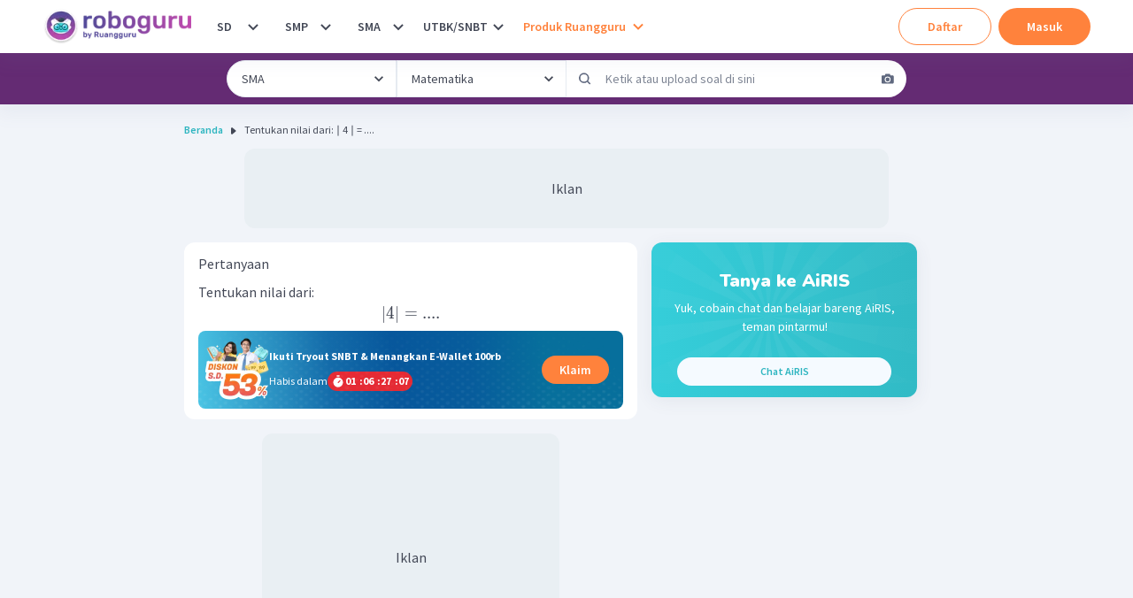

--- FILE ---
content_type: text/javascript
request_url: https://cdn-web-2.ruangguru.com/roboguru-ui/_next/static/chunks/2174-7ff493aee7c01547.js
body_size: 4176
content:
"use strict";(self.webpackChunk_N_E=self.webpackChunk_N_E||[]).push([[2174],{34284:function(a,b,c){c.d(b,{Fs:function(){return x},Fu:function(){return A},G1:function(){return y},M6:function(){return H},Qo:function(){return E},V8:function(){return B},Z8:function(){return I},g8:function(){return D},lg:function(){return w},tP:function(){return G},vL:function(){return z},vh:function(){return C},yQ:function(){return F}});var d=c(82670),e=c(26042),f=c(69396),g=c(35529),h=c(81463);g.Record({page:g.Number,pageSize:g.Number,status:g.String});var i=g.Record({role:g.String});g.Record({serial:g.String});var j=g.Record({videoSerial:g.String,fullPath:g.String,thumbnailURL:g.String,title:g.String});g.Record({serial:g.String,missionSerial:g.String}),g.Record({serial:g.String,threadSerial:g.String,declineReason:g.String,banUser:g.String,reportUser:g.Boolean});var k=g.Record({name:g.String,profilePicture:g.String,serial:g.String}),l=g.Record({page:g.Number,pageSize:g.Number,totalPage:g.Number,totalItem:g.Number});g.Record({serial:g.String,missionSerial:g.String,declineReason:g.String,banUser:g.String,reportUser:g.Boolean}),g.Record({serial:g.String,missionSerial:g.String,isBookmarked:g.Boolean});var m=g.Record({mediaType:g.String,value:g.String});g.Record({gradeSerial:g.String,curriculumSerial:g.String,courseSerial:g.String,topicSerial:g.String,subtopicSerial:g.String,missionSerial:g.String,status:g.String,page:g.Number,pageSize:g.Number});var n=g.Record({page:g.Number,pageSize:g.Number,totalPage:g.Number,totalItem:g.Number});g.Record({forumThreadSerial:g.String,page:g.Number,pageSize:g.Number}),g.Record({missionSerial:g.String,content:g.String}),g.Record({serial:g.String,threadSerial:g.String}),g.Record({serial:g.String,threadSerial:g.String,missionSerial:g.String});var o=g.Record({isBanderGuru:g.Boolean,details:g.Array(j)}),p=g.Record({forumSerial:g.String,serial:g.String,content:g.String,createdAt:g.String,likeCount:g.Number,replyCount:g.Number,publishStatus:g.String,isVerified:g.Boolean,isAnsweredByMT:g.Boolean,user:k,missionSerial:g.String,isBookmarked:g.Boolean});g.Record({forumThreadSerial:g.String,content:g.String,attachments:g.Array(m)});var q=g.Record({forumThreadSerial:g.String,serial:g.String,content:g.String,createdAt:g.String,likeCount:g.Number,publishStatus:g.String,isVerified:g.Boolean,user:k,attachments:g.Array(m)}),r=g.Record({forumSerial:g.String,serial:g.String,content:g.String,createdAt:g.String,likeCount:g.Number,replyCount:g.Number,publishStatus:g.String,isVerified:g.Boolean,user:k,video:o,missionSerial:g.String,missionTitle:g.String,subtopicSerial:g.String,subtopicTitle:g.String,topicSerial:g.String,topicTitle:g.String,isAnsweredByMT:g.Boolean,isBookmarked:g.Boolean}),s=g.Record({threads:g.Array(p),meta:n}),t=g.Record({discussions:g.Array(q),meta:l}),u=g.Record({discussions:g.Array(q),meta:l}),v=g.Record({thread:r});function w(a){var b=i;return new Promise(function(c,i){return(0,h.Z)((0,f.Z)((0,e.Z)({},a),{url:"/api/v3/rubel-content-forum/cms/user-role",method:"get",withAuth:!0})).then(function(c){return(null==a?void 0:a.disableTypeValidator)?c:b.check(c)}).then(function(a){c(a)}).catch(function(a){if((0,d.Z)(a,g.ValidationError))return i({_tag:"DECODE_ERROR",message:a.message});if(a&&"errorCode"in a)switch(a.errorCode){case 29201:return i({_tag:"GENERAL_INTERNAL_ERROR",error:a});case 29202:return i({_tag:"GENERAL_CONTEXT_ERROR",error:a});case 29203:return i({_tag:"GENERAL_DB_ERROR",error:a});case 29104:return i({_tag:"GENERAL_NOT_FOUND_ERROR",error:a});default:return i({_tag:"SERVER_ERROR",error:a})}return i({_tag:"UNKNOWN_ERROR",error:a})})})}function x(a,b){var c=s;return new Promise(function(i,j){return(0,h.Z)((0,f.Z)((0,e.Z)({},b),{url:"/api/v3/rubel-content-forum/cms/threads",method:"get",withAuth:!0,params:a})).then(function(a){return(null==b?void 0:b.disableTypeValidator)?a:c.check(a)}).then(function(a){i(a)}).catch(function(a){if((0,d.Z)(a,g.ValidationError))return j({_tag:"DECODE_ERROR",message:a.message});if(a&&"errorCode"in a)switch(a.errorCode){case 29205:return j({_tag:"GENERAL_INTERNAL_ERROR",error:a});case 29206:return j({_tag:"GENERAL_CONTEXT_ERROR",error:a});case 29207:return j({_tag:"GENERAL_DB_ERROR",error:a});case 29208:return j({_tag:"GENERAL_UPSTREAM_ERROR",error:a});default:return j({_tag:"SERVER_ERROR",error:a})}return j({_tag:"UNKNOWN_ERROR",error:a})})})}function y(a,b){var c=v;return new Promise(function(i,j){return(0,h.Z)((0,f.Z)((0,e.Z)({},b),{url:"/api/v3/rubel-content-forum/cms/thread/detail",method:"get",withAuth:!0,params:a})).then(function(a){return(null==b?void 0:b.disableTypeValidator)?a:c.check(a)}).then(function(a){i(a)}).catch(function(a){if((0,d.Z)(a,g.ValidationError))return j({_tag:"DECODE_ERROR",message:a.message});if(a&&"errorCode"in a)switch(a.errorCode){case 29209:return j({_tag:"GENERAL_INTERNAL_ERROR",error:a});case 29210:return j({_tag:"GENERAL_CONTEXT_ERROR",error:a});case 29211:return j({_tag:"GENERAL_DB_ERROR",error:a});case 29212:return j({_tag:"GENERAL_UPSTREAM_ERROR",error:a});case 29104:return j({_tag:"GENERAL_NOT_FOUND_ERROR",error:a});default:return j({_tag:"SERVER_ERROR",error:a})}return j({_tag:"UNKNOWN_ERROR",error:a})})})}function z(a,b){var c=u;return new Promise(function(i,j){return(0,h.Z)((0,f.Z)((0,e.Z)({},b),{url:"/api/v3/rubel-content-forum/cms/discussions",method:"get",withAuth:!0,params:a})).then(function(a){return(null==b?void 0:b.disableTypeValidator)?a:c.check(a)}).then(function(a){i(a)}).catch(function(a){if((0,d.Z)(a,g.ValidationError))return j({_tag:"DECODE_ERROR",message:a.message});if(a&&"errorCode"in a)switch(a.errorCode){case 29213:return j({_tag:"GENERAL_INTERNAL_ERROR",error:a});case 29214:return j({_tag:"GENERAL_CONTEXT_ERROR",error:a});case 29215:return j({_tag:"GENERAL_DB_ERROR",error:a});case 29216:return j({_tag:"GENERAL_UPSTREAM_ERROR",error:a});default:return j({_tag:"SERVER_ERROR",error:a})}return j({_tag:"UNKNOWN_ERROR",error:a})})})}function A(a,b){return g.Unknown,new Promise(function(c,i){return(0,h.Z)((0,f.Z)((0,e.Z)({},b),{url:"/api/v3/rubel-content-forum/cms/thread",method:"post",withAuth:!0,data:a})).then(function(a){return(null==b?void 0:b.disableTypeValidator)?a:g.Unknown.check(a)}).then(function(a){c(a)}).catch(function(a){if((0,d.Z)(a,g.ValidationError))return i({_tag:"DECODE_ERROR",message:a.message});if(a&&"errorCode"in a)switch(a.errorCode){case 29117:return i({_tag:"GENERAL_INTERNAL_ERROR",error:a});case 29118:return i({_tag:"GENERAL_BAD_REQUEST_ERROR",error:a});case 29119:return i({_tag:"GENERAL_DB_ERROR",error:a});case 29220:return i({_tag:"GENERAL_CONTEXT_ERROR",error:a});case 29121:return i({_tag:"GENERAL_UPSTREAM_ERROR",error:a});case 291021:return i({_tag:"GENERAL_NOT_FOUND_ERROR",error:a});default:return i({_tag:"SERVER_ERROR",error:a})}return i({_tag:"UNKNOWN_ERROR",error:a})})})}function B(a,b){return g.Unknown,new Promise(function(c,i){return(0,h.Z)((0,f.Z)((0,e.Z)({},b),{url:"/api/v3/rubel-content-forum/cms/discussion",method:"post",withAuth:!0,data:a})).then(function(a){return(null==b?void 0:b.disableTypeValidator)?a:g.Unknown.check(a)}).then(function(a){c(a)}).catch(function(a){if((0,d.Z)(a,g.ValidationError))return i({_tag:"DECODE_ERROR",message:a.message});if(a&&"errorCode"in a)switch(a.errorCode){case 29122:return i({_tag:"GENERAL_INTERNAL_ERROR",error:a});case 29123:return i({_tag:"GENERAL_BAD_REQUEST_ERROR",error:a});case 29124:return i({_tag:"GENERAL_DB_ERROR",error:a});case 29225:return i({_tag:"GENERAL_CONTEXT_ERROR",error:a});case 29226:return i({_tag:"GENERAL_UPSTREAM_ERROR",error:a});case 291027:return i({_tag:"GENERAL_NOT_FOUND_ERROR",error:a});default:return i({_tag:"SERVER_ERROR",error:a})}return i({_tag:"UNKNOWN_ERROR",error:a})})})}function C(a,b){return g.Unknown,new Promise(function(c,i){return(0,h.Z)((0,f.Z)((0,e.Z)({},b),{url:"/api/v3/rubel-content-forum/cms/thread/approve",method:"post",withAuth:!0,data:a})).then(function(a){return(null==b?void 0:b.disableTypeValidator)?a:g.Unknown.check(a)}).then(function(a){c(a)}).catch(function(a){if((0,d.Z)(a,g.ValidationError))return i({_tag:"DECODE_ERROR",message:a.message});if(a&&"errorCode"in a)switch(a.errorCode){case 29128:return i({_tag:"GENERAL_INTERNAL_ERROR",error:a});case 29129:return i({_tag:"GENERAL_DB_ERROR",error:a});case 29230:return i({_tag:"UNAUTHORIZED",error:a});case 291031:return i({_tag:"GENERAL_NOT_FOUND_ERROR",error:a});case 29232:return i({_tag:"GENERAL_CONTEXT_ERROR",error:a});default:return i({_tag:"SERVER_ERROR",error:a})}return i({_tag:"UNKNOWN_ERROR",error:a})})})}function D(a,b){return g.Unknown,new Promise(function(c,i){return(0,h.Z)((0,f.Z)((0,e.Z)({},b),{url:"/api/v3/rubel-content-forum/cms/discussion/approve",method:"post",withAuth:!0,data:a})).then(function(a){return(null==b?void 0:b.disableTypeValidator)?a:g.Unknown.check(a)}).then(function(a){c(a)}).catch(function(a){if((0,d.Z)(a,g.ValidationError))return i({_tag:"DECODE_ERROR",message:a.message});if(a&&"errorCode"in a)switch(a.errorCode){case 29133:return i({_tag:"GENERAL_INTERNAL_ERROR",error:a});case 29134:return i({_tag:"GENERAL_DB_ERROR",error:a});case 29235:return i({_tag:"UNAUTHORIZED",error:a});case 291036:return i({_tag:"GENERAL_NOT_FOUND_ERROR",error:a});case 29237:return i({_tag:"GENERAL_CONTEXT_ERROR",error:a});default:return i({_tag:"SERVER_ERROR",error:a})}return i({_tag:"UNKNOWN_ERROR",error:a})})})}function E(a,b){return g.Unknown,new Promise(function(c,i){return(0,h.Z)((0,f.Z)((0,e.Z)({},b),{url:"/api/v3/rubel-content-forum/cms/thread/decline",method:"post",withAuth:!0,data:a})).then(function(a){return(null==b?void 0:b.disableTypeValidator)?a:g.Unknown.check(a)}).then(function(a){c(a)}).catch(function(a){if((0,d.Z)(a,g.ValidationError))return i({_tag:"DECODE_ERROR",message:a.message});if(a&&"errorCode"in a)switch(a.errorCode){case 29138:return i({_tag:"GENERAL_INTERNAL_ERROR",error:a});case 29139:return i({_tag:"GENERAL_DB_ERROR",error:a});case 29240:return i({_tag:"UNAUTHORIZED",error:a});case 291041:return i({_tag:"GENERAL_NOT_FOUND_ERROR",error:a});case 29242:return i({_tag:"GENERAL_CONTEXT_ERROR",error:a});default:return i({_tag:"SERVER_ERROR",error:a})}return i({_tag:"UNKNOWN_ERROR",error:a})})})}function F(a,b){return g.Unknown,new Promise(function(c,i){return(0,h.Z)((0,f.Z)((0,e.Z)({},b),{url:"/api/v3/rubel-content-forum/cms/discussion/decline",method:"post",withAuth:!0,data:a})).then(function(a){return(null==b?void 0:b.disableTypeValidator)?a:g.Unknown.check(a)}).then(function(a){c(a)}).catch(function(a){if((0,d.Z)(a,g.ValidationError))return i({_tag:"DECODE_ERROR",message:a.message});if(a&&"errorCode"in a)switch(a.errorCode){case 29143:return i({_tag:"GENERAL_INTERNAL_ERROR",error:a});case 29144:return i({_tag:"GENERAL_DB_ERROR",error:a});case 29245:return i({_tag:"UNAUTHORIZED",error:a});case 291046:return i({_tag:"GENERAL_NOT_FOUND_ERROR",error:a});case 29247:return i({_tag:"GENERAL_CONTEXT_ERROR",error:a});default:return i({_tag:"SERVER_ERROR",error:a})}return i({_tag:"UNKNOWN_ERROR",error:a})})})}function G(a,b){return g.Unknown,new Promise(function(c,i){return(0,h.Z)((0,f.Z)((0,e.Z)({},b),{url:"/api/v3/rubel-content-forum/cms/discussion/verify",method:"post",withAuth:!0,data:a})).then(function(a){return(null==b?void 0:b.disableTypeValidator)?a:g.Unknown.check(a)}).then(function(a){c(a)}).catch(function(a){if((0,d.Z)(a,g.ValidationError))return i({_tag:"DECODE_ERROR",message:a.message});if(a&&"errorCode"in a)switch(a.errorCode){case 29148:return i({_tag:"GENERAL_INTERNAL_ERROR",error:a});case 29249:return i({_tag:"UNAUTHORIZED",error:a});case 291050:return i({_tag:"GENERAL_NOT_FOUND_ERROR",error:a});case 29251:return i({_tag:"GENERAL_CONTEXT_ERROR",error:a});case 29152:return i({_tag:"GENERAL_BAD_REQUEST_ERROR",error:a});case 29153:return i({_tag:"GENERAL_DB_ERROR",error:a});default:return i({_tag:"SERVER_ERROR",error:a})}return i({_tag:"UNKNOWN_ERROR",error:a})})})}function H(a,b){return g.Unknown,new Promise(function(c,i){return(0,h.Z)((0,f.Z)((0,e.Z)({},b),{url:"/api/v3/rubel-content-forum/cms/thread/bookmark",method:"post",withAuth:!0,data:a})).then(function(a){return(null==b?void 0:b.disableTypeValidator)?a:g.Unknown.check(a)}).then(function(a){c(a)}).catch(function(a){if((0,d.Z)(a,g.ValidationError))return i({_tag:"DECODE_ERROR",message:a.message});if(a&&"errorCode"in a)switch(a.errorCode){case 29128:return i({_tag:"GENERAL_INTERNAL_ERROR",error:a});case 29129:return i({_tag:"GENERAL_DB_ERROR",error:a});case 29232:return i({_tag:"GENERAL_CONTEXT_ERROR",error:a});default:return i({_tag:"SERVER_ERROR",error:a})}return i({_tag:"UNKNOWN_ERROR",error:a})})})}function I(a,b){var c=t;return new Promise(function(i,j){return(0,h.Z)((0,f.Z)((0,e.Z)({},b),{url:"/api/v3/rubel-content-forum/cms/discussions/list",method:"get",withAuth:!0,params:a})).then(function(a){return(null==b?void 0:b.disableTypeValidator)?a:c.check(a)}).then(function(a){i(a)}).catch(function(a){if((0,d.Z)(a,g.ValidationError))return j({_tag:"DECODE_ERROR",message:a.message});if(a&&"errorCode"in a)switch(a.errorCode){case 29213:return j({_tag:"GENERAL_INTERNAL_ERROR",error:a});case 29214:return j({_tag:"GENERAL_CONTEXT_ERROR",error:a});case 29215:return j({_tag:"GENERAL_DB_ERROR",error:a});case 29216:return j({_tag:"GENERAL_UPSTREAM_ERROR",error:a});default:return j({_tag:"SERVER_ERROR",error:a})}return j({_tag:"UNKNOWN_ERROR",error:a})})})}},16441:function(a,b,c){c.d(b,{Nf:function(){return u},Wm:function(){return v},rH:function(){return t}});var d=c(82670),e=c(26042),f=c(69396),g=c(35529),h=c(81463),i=g.Union(g.Literal("unknown"),g.Literal("daily"),g.Literal("monthly"),g.Literal("once")),j=g.Record({minGold:g.Number,maxGold:g.Number,multiplication:g.Number,enableBounty:g.Boolean,taxPercentage:g.Number}),k=g.Record({serial:g.String,username:g.String,photoUrl:g.String}),l=g.Record({levelNumber:g.Number,xpRequired:g.Number,tooltipContent:g.String}),m=g.Record({serial:g.String,name:g.String,coinAmount:g.Number,goldAmount:g.Number,questionCount:g.Number,expiredAt:g.String}),n=g.Record({serial:g.String,name:g.String,coinAmount:g.Number,goldAmount:g.Number,questionCount:g.Number,expiredAt:g.String,openPopup:g.Boolean}),o=g.Record({current:g.Number,total:g.Number,isFinished:g.Boolean}),p=g.Record({rewardedGold:g.Number,rewardedXp:g.Number}),q=g.Record({user:k,currentLevel:g.Number,totalXp:g.Number,totalGold:g.Number,nextLevelProgress:l,isSubscriptionActive:g.Boolean,subscriptionExpDate:g.String,hasObtainGold:g.Boolean,userPackages:g.Array(m).Or(g.Null).Or(g.Undefined),recentPackages:g.Array(n).Or(g.Null).Or(g.Undefined)}),r=g.Record({rewardSerial:g.String,type:i,timeHighlighted:g.String,progress:o,reward:p,expireAt:g.String,isSendToTracker:g.Boolean,rewardHistorySerial:g.String}),s=g.Record({info:g.Array(r)});function t(a){var b=q;return new Promise(function(c,i){return(0,h.Z)((0,f.Z)((0,e.Z)({},a),{url:"/api/v3/new/rubelforum/gamification/profile",method:"get",withAuth:!0})).then(function(c){return(null==a?void 0:a.disableTypeValidator)?c:b.check(c)}).then(function(a){c(a)}).catch(function(a){if((0,d.Z)(a,g.ValidationError))return i({_tag:"DECODE_ERROR",message:a.message});if(a&&"errorCode"in a)return 99801001===a.errorCode?i({_tag:"INTERNAL_ERROR",error:a}):i({_tag:"SERVER_ERROR",error:a});return i({_tag:"UNKNOWN_ERROR",error:a})})})}function u(a){var b=j;return new Promise(function(c,i){return(0,h.Z)((0,f.Z)((0,e.Z)({},a),{url:"/api/v3/new/rubelforum/gamification/info/bounty",method:"get",withAuth:!0})).then(function(c){return(null==a?void 0:a.disableTypeValidator)?c:b.check(c)}).then(function(a){c(a)}).catch(function(a){if((0,d.Z)(a,g.ValidationError))return i({_tag:"DECODE_ERROR",message:a.message});if(a&&"errorCode"in a)return 99801001===a.errorCode?i({_tag:"INTERNAL_ERROR",error:a}):i({_tag:"SERVER_ERROR",error:a});return i({_tag:"UNKNOWN_ERROR",error:a})})})}function v(a){var b=s;return new Promise(function(c,i){return(0,h.Z)((0,f.Z)((0,e.Z)({},a),{url:"/api/v3/new/rubelforum/gamification/info/robocup",method:"get",withAuth:!0})).then(function(c){return(null==a?void 0:a.disableTypeValidator)?c:b.check(c)}).then(function(a){c(a)}).catch(function(a){if((0,d.Z)(a,g.ValidationError))return i({_tag:"DECODE_ERROR",message:a.message});if(a&&"errorCode"in a)switch(a.errorCode){case 99801001:return i({_tag:"INTERNAL_ERROR",error:a});case 99801002:return i({_tag:"BAD_REQUEST",error:a});default:return i({_tag:"SERVER_ERROR",error:a})}return i({_tag:"UNKNOWN_ERROR",error:a})})})}},12174:function(a,b,c){c.d(b,{pg:function(){return F},kM:function(){return I},Jh:function(){return K},M4:function(){return G},Ic:function(){return M},xJ:function(){return L},Sx:function(){return J},N6:function(){return H},xL:function(){return N}});var d=c(26042),e=c(88767),f=c(40242),g=c(82670),h=c(69396),i=c(35529),j=c(34284),k=c(16441),l=c(81463),m=i.Record({name:i.String,icon:i.String,color:i.String}),n=i.Record({serial:i.String,username:i.String,role:i.String,tag:m,photoUrl:i.String,headline:i.String.Or(i.Null).Or(i.Undefined)}),o=i.Record({isUserMT:i.Boolean,user:n});i.Union(i.Literal("unknown_deactivation_type"),i.Literal("soft_delete"),i.Literal("anonymize"),i.Literal("hard_delete")),i.Union(i.Literal("Unknown"),i.Literal("WhatsApp"));var p=i.Union(i.Literal("unknownUserGender"),i.Literal("F"),i.Literal("M")),q=i.Union(i.Literal("unknownRegistrationSource"),i.Literal("facebook"),i.Literal("google"),i.Literal("email"),i.Literal("apple")),r=i.Union(i.Literal("unknownUserRole"),i.Literal("teacher"),i.Literal("student"),i.Literal("admin"),i.Literal("parent"),i.Literal("employee"),i.Literal("company"),i.Literal("department"),i.Literal("skillAcademyUser"),i.Literal("instructor"),i.Literal("unclaimed"));i.Union(i.Literal("unknownUserYesNo"),i.Literal("y"),i.Literal("n")),i.Union(i.Literal("unknown"),i.Literal("requestWaOtp"),i.Literal("requestSmsOtp"));var s=i.Record({name:i.String,username:i.String,shortname:i.String,email:i.String,role:r,cellphone_number:i.String,gender:i.String,birth_date:i.String,birth_place:i.String,parental_code:i.String,profile_pic_full_domain:i.String,profile_pic:i.String,unique_order_code:i.String,activation_code:i.String,is_active:i.String,created_at:i.String,qiscus_email:i.String,profpic_without_key:i.String,grade_serial:i.String,curriculum_serial:i.String,referral_code:i.String,overall_rating:i.Number,long_about_me:i.String,short_about_me:i.String,bank_account_name:i.String,rating_summary:i.Number,teacher_teaching_preference:i.String,is_verified:i.Boolean,office_phone_number:i.String,cellphone_number_2:i.String,credit_balance:i.Number,school_name:i.String,degree:i.String,lesson_name:i.String,is_parent:i.Number,last_url:i.String,admin_code:i.String,domicile_province:i.Number,domicile_province_name:i.String,domicile_city:i.Number,domicile_city_name:i.String,domicile_kecamatan:i.Number,domicile_postal_code:i.String,domicile_address:i.String,ktp_province:i.Number,ktp_province_name:i.String,ktp_city:i.Number,ktp_city_name:i.String,ktp_kecamatan:i.Number,ktp_postal_code:i.String,ktp_address:i.String,nik_no:i.String,nik_image:i.String,npwp_no:i.String,npwp_image:i.String,bank_id:i.Number,bank_name:i.String,bank_account_no:i.String,showParentalForm:i.Boolean,parent_name:i.String,parent_cellphone_number:i.String,email_updated_at:i.String,is_email_verified:i.Boolean,registration_source:q,curriculum_name:i.String,subscribe:i.Number,is_verified_cellphone_number:i.Boolean,only_social_media:i.Boolean}),t=i.Record({consentSerial:i.String,isConsented:i.Boolean});i.Record({name:i.String,gender:p,cellphoneNumber:i.String,curriculumSerial:i.String,lessonName:i.String,parentName:i.String,parentCellphoneNumber:i.String,role:r,consents:i.Array(t),birthDate:i.String,username:i.String,profilePic:i.String}),c(51264);var u=c(63679),v=i.Record({oneTimeToken:i.String});function w(a){return new Promise(function(b,c){return(0,l.Z)((0,h.Z)((0,d.Z)({},a),{url:"/api/v3/auth/one-time-token",method:"get",withAuth:!0})).then(function(a){return v.check(a)}).then(function(a){b(a)}).catch(function(a){if((0,g.Z)(a,i.ValidationError))return c({_tag:"DECODE_ERROR",message:a.message});if(a&&"errorCode"in a)switch(a.errorCode){case 400:return c({_tag:"BAD_REQUEST",error:a});case 401:return c({_tag:"UNAUTHORIZED",error:a});case 500:return c({_tag:"INTERNAL_ERROR",error:a});default:return c({_tag:"SERVER_ERROR",error:a})}return c({_tag:"UNKNOWN_ERROR",error:a})})})}var x=i.Union(i.Literal("unknownRegistrationSource"),i.Literal("facebook"),i.Literal("google"),i.Literal("email"),i.Literal("apple")),y=i.Union(i.Literal("unknownUserRole"),i.Literal("teacher"),i.Literal("student"),i.Literal("admin"),i.Literal("parent"),i.Literal("employee"),i.Literal("company"),i.Literal("department"),i.Literal("skillAcademyUser"),i.Literal("instructor"),i.Literal("unclaimed"),i.Literal("roboexpert")),z=i.Record({name:i.String,username:i.String,shortname:i.String,email:i.String,role:y,cellphone_number:i.String,unique_order_code:i.String,gender:i.String.Or(i.Null).Or(i.Undefined),birth_date:i.String.Or(i.Null).Or(i.Undefined),birth_place:i.String.Or(i.Null).Or(i.Undefined),parental_code:i.String.Or(i.Null).Or(i.Undefined),profile_pic_full_domain:i.String.Or(i.Null).Or(i.Undefined),profile_pic:i.String.Or(i.Null).Or(i.Undefined),activation_code:i.String.Or(i.Null).Or(i.Undefined),is_active:i.String.Or(i.Null).Or(i.Undefined),created_at:i.String.Or(i.Null).Or(i.Undefined),qiscus_email:i.String.Or(i.Null).Or(i.Undefined),profpic_without_key:i.String.Or(i.Null).Or(i.Undefined),grade_serial:i.String.Or(i.Null).Or(i.Undefined),curriculum_serial:i.String.Or(i.Null).Or(i.Undefined),referral_code:i.String.Or(i.Null).Or(i.Undefined),overall_rating:i.Number.Or(i.Null).Or(i.Undefined),long_about_me:i.String.Or(i.Null).Or(i.Undefined),short_about_me:i.String.Or(i.Null).Or(i.Undefined),bank_account_name:i.String.Or(i.Null).Or(i.Undefined),rating_summary:i.Number.Or(i.Null).Or(i.Undefined),teacher_teaching_preference:i.String.Or(i.Null).Or(i.Undefined),is_verified:i.Boolean.Or(i.Null).Or(i.Undefined),office_phone_number:i.String.Or(i.Null).Or(i.Undefined),cellphone_number_2:i.String.Or(i.Null).Or(i.Undefined),credit_balance:i.Number.Or(i.Null).Or(i.Undefined),school_name:i.String.Or(i.Null).Or(i.Undefined),degree:i.String.Or(i.Null).Or(i.Undefined),lesson_name:i.String.Or(i.Null).Or(i.Undefined),is_parent:i.Number.Or(i.Null).Or(i.Undefined),last_url:i.String.Or(i.Null).Or(i.Undefined),admin_code:i.String.Or(i.Null).Or(i.Undefined),domicile_province:i.Number.Or(i.Null).Or(i.Undefined),domicile_province_name:i.String.Or(i.Null).Or(i.Undefined),domicile_city:i.Number.Or(i.Null).Or(i.Undefined),domicile_city_name:i.String.Or(i.Null).Or(i.Undefined),domicile_kecamatan:i.Number.Or(i.Null).Or(i.Undefined),domicile_postal_code:i.String.Or(i.Null).Or(i.Undefined),domicile_address:i.String.Or(i.Null).Or(i.Undefined),ktp_province:i.Number.Or(i.Null).Or(i.Undefined),ktp_province_name:i.String.Or(i.Null).Or(i.Undefined),ktp_city:i.Number.Or(i.Null).Or(i.Undefined),ktp_city_name:i.String.Or(i.Null).Or(i.Undefined),ktp_kecamatan:i.Number.Or(i.Null).Or(i.Undefined),ktp_postal_code:i.String.Or(i.Null).Or(i.Undefined),ktp_address:i.String.Or(i.Null).Or(i.Undefined),nik_no:i.String.Or(i.Null).Or(i.Undefined),nik_image:i.String.Or(i.Null).Or(i.Undefined),npwp_no:i.String.Or(i.Null).Or(i.Undefined),npwp_image:i.String.Or(i.Null).Or(i.Undefined),bank_id:i.Number.Or(i.Null).Or(i.Undefined),bank_name:i.String.Or(i.Null).Or(i.Undefined),bank_account_no:i.String.Or(i.Null).Or(i.Undefined),showParentalForm:i.Boolean.Or(i.Null).Or(i.Undefined),parent_name:i.String.Or(i.Null).Or(i.Undefined),parent_cellphone_number:i.String.Or(i.Null).Or(i.Undefined),email_updated_at:i.String.Or(i.Null).Or(i.Undefined),is_email_verified:i.Boolean.Or(i.Null).Or(i.Undefined),registration_source:x.Or(i.Null).Or(i.Undefined),curriculum_name:i.String.Or(i.Null).Or(i.Undefined),subscribe:i.Number.Or(i.Null).Or(i.Undefined),is_verified_cellphone_number:i.Boolean.Or(i.Null).Or(i.Undefined)}),A=i.Array(z);function B(a){return{name:a.name,profilePic:a.profile_pic_full_domain||void 0,uniqueOrderCode:a.unique_order_code||"",role:a.role,cellphoneNumber:a.cellphone_number,activationCode:a.activation_code||void 0,gradeName:C(a.lesson_name),email:a.email}}function C(a){if(a){var b=a.split(" "),c=(0,u.He)(b[1]);if(c<=6&&c>0)return"SD";if(c>6&&c<=9)return"SMP"}return"SMA"}i.Array(i.Record({token:i.String,refreshToken:i.String,role:i.String}));var D=function(a){var b,c;return b=(0,d.Z)({},a),i.Unknown,new Promise(function(a,e){return(0,l.Z)((0,h.Z)((0,d.Z)({},c),{url:"/api/v3/user/profile",method:"put",withAuth:!0,data:b})).then(function(a){return(null==c?void 0:c.disableTypeValidator)?a:i.Unknown.check(a)}).then(function(b){a(b)}).catch(function(a){return(0,g.Z)(a,i.ValidationError)?e({_tag:"DECODE_ERROR",message:a.message}):a&&"errorCode"in a?(a.errorCode,e({_tag:"SERVER_ERROR",error:a})):e({_tag:"UNKNOWN_ERROR",error:a})})})},E=c(53255);function F(a){return(0,e.useQuery)("user-profile",function(){return new Promise(function(a,b){return(0,l.Z)((0,h.Z)((0,d.Z)({},void 0),{url:"/api/v3/user",method:"get",withAuth:!0})).then(function(a){return A.check(a)}).then(function(a){return a.map(B)}).then(function(b){a(b)}).catch(function(a){return(0,g.Z)(a,i.ValidationError)?b({_tag:"DECODE_ERROR",message:a.message}):a&&"errorCode"in a?(a.errorCode,b({_tag:"SERVER_ERROR",error:a})):b({_tag:"UNKNOWN_ERROR",error:a})})})},(0,d.Z)({staleTime:6e5,cacheTime:18e5},a))}function G(a){return(0,e.useQuery)("user-mt",function(){var a,b;return(a=void 0,b=o,new Promise(function(c,e){return(0,l.Z)((0,h.Z)((0,d.Z)({},a),{url:"/api/v3/new/rubelforum/master-teacher",method:"get",withAuth:!0})).then(function(c){return(null==a?void 0:a.disableTypeValidator)?c:b.check(c)}).then(function(a){c(a)}).catch(function(a){if((0,g.Z)(a,i.ValidationError))return e({_tag:"DECODE_ERROR",message:a.message});if(a&&"errorCode"in a)switch(a.errorCode){case 99400101:return e({_tag:"INTERNAL_ERROR",error:a});case 99400102:return e({_tag:"BAD_REQUEST",error:a});case 99400104:return e({_tag:"DB_ERROR",error:a});case 99400105:return e({_tag:"UPSTREAM_ERROR",error:a});case 91103:return e({_tag:"NOT_FOUND",error:a});default:return e({_tag:"SERVER_ERROR",error:a})}return e({_tag:"UNKNOWN_ERROR",error:a})})})).then(function(a){return{isUserMT:a.isUserMT,user:(0,h.Z)((0,d.Z)({},a.user),{role:a.user.role})}})},(0,d.Z)({staleTime:6e5,cacheTime:18e5},a))}function H(a){return(0,e.useQuery)("userRole-videoQnA",function(){return(0,j.lg)(void 0).then(function(a){switch(a.role){case"ADMIN":return"ADMIN";case"MASTER_TEACHER":return"MASTER_TEACHER";default:return"UNKNOWN"}})},a)}function I(a){return(0,e.useQuery)("gamification-profile",function(){return(0,k.rH)(void 0).then(function(a){return{user:a.user,currentLevel:a.currentLevel,totalXp:a.totalXp,totalGold:a.totalGold,nextLevelProgress:a.nextLevelProgress,isSubscriptionActive:a.isSubscriptionActive,subscriptionExpDate:a.subscriptionExpDate,hasObtainGold:a.hasObtainGold,userPackages:a.userPackages,recentPackages:a.recentPackages}})},(0,d.Z)({staleTime:6e5,cacheTime:18e5},a))}function J(a){return(0,e.useMutation)(function(a){return D(a)},a)}function K(a){return(0,e.useQuery)("user-profile-info",function(){var a,b;return(a=void 0,b=i.Array(s),new Promise(function(c,e){return(0,l.Z)((0,h.Z)((0,d.Z)({},a),{url:"/api/v3/user",method:"get",withAuth:!0})).then(function(c){return(null==a?void 0:a.disableTypeValidator)?c:b.check(c)}).then(function(a){c(a)}).catch(function(a){return(0,g.Z)(a,i.ValidationError)?e({_tag:"DECODE_ERROR",message:a.message}):a&&"errorCode"in a?(a.errorCode,e({_tag:"SERVER_ERROR",error:a})):e({_tag:"UNKNOWN_ERROR",error:a})})})).then(function(a){return{name:a[0].name,profilePic:a[0].profile_pic,uniqueOrderCode:a[0].unique_order_code,role:a[0].role,cellphoneNumber:a[0].cellphone_number,activationCode:a[0].activation_code,birth_date:a[0].birth_date,curriculum_serial:a[0].curriculum_serial,email:a[0].email,gender:a[0].gender,lesson_name:a[0].grade_serial,parent_name:a[0].parent_name,parent_cellphone_number:a[0].parent_cellphone_number,username:a[0].username}})},a)}function L(a){return(0,e.useQuery)("get-ott",function(){return w()},a)}function M(a){return(0,e.useMutation)(function(){return w()},a)}var N=function(){var a=(0,E.LM)(function(a){var b=a.user,c=a.userGamification,d=a.isLoadingUser;return{isSubscribedUser:null==c?void 0:c.isSubscriptionActive,isFinishLoadUser:void 0!==b&& !1===d|| void 0===b&& void 0===d}},f.Z),b=a.isSubscribedUser,c=a.isFinishLoadUser;return{isFinishLoadUser:c,isSubscribedUser:b}}}}])
//# sourceMappingURL=2174-7ff493aee7c01547.js.map

--- FILE ---
content_type: text/javascript
request_url: https://cdn-web-2.ruangguru.com/roboguru-ui/_next/static/chunks/7362-30173b4aa29d0522.js
body_size: 4282
content:
"use strict";(self.webpackChunk_N_E=self.webpackChunk_N_E||[]).push([[7362],{31329:function(a,b,c){c.d(b,{"M$":function(){return P},M8:function(){return R},TT:function(){return V},V1:function(){return M},"_5":function(){return N},bV:function(){return S},eG:function(){return T},gc:function(){return U},lI:function(){return O},yc:function(){return Q}});var d=c(82670),e=c(26042),f=c(69396),g=c(35529),h=c(81463),i=g.Union(g.Literal("questionSearch"),g.Literal("videoConcept")),j=g.Union(g.Literal("IMAGE"),g.Literal("VIDEO")),k=g.Union(g.Literal("popular"),g.Literal("createdAt")),l=g.Union(g.Literal("desc"),g.Literal("asc"));g.Record({imageURL:g.String,text:g.String,withVideo:g.Boolean,gradeSerial:g.String,subjectName:g.String,singleQuestion:g.Boolean,limitMode:i.Or(g.Null).Or(g.Undefined)}),g.Record({type:g.String,option:g.String,value:g.String,uuid:g.String,userPhoneNumber:g.String}),g.Record({questionSerial:g.String,withoutSimilarQuestions:g.Boolean,limitMode:i.Or(g.Null).Or(g.Undefined)}),g.Record({page:g.Number,pageSize:g.Number,sortBy:k,sortOrder:l,filterByGrade:g.String.Or(g.Null).Or(g.Undefined),filterBySubject:g.String.Or(g.Null).Or(g.Undefined),before:g.Array(g.String),after:g.Array(g.String)}),g.Record({questionSerial:g.String}),g.Record({questionSerial:g.String}),g.Record({questionSerial:g.String,rating:g.Number,comment:g.String,source:g.String}),g.Record({questionSerial:g.String,page:g.Number,pageSize:g.Number}),g.Record({questionSerial:g.String,searchUUID:g.String,videoSearchUUID:g.String,videoSerials:g.Array(g.String)}),g.Record({questionSerial:g.String}),g.Record({prefix:g.String,name:g.String,page:g.Number,pageSize:g.Number}),g.Record({slug:g.String,page:g.Number,pageSize:g.Number,sortBy:k,sortOrder:l}),g.Record({questionSerial:g.String});var m=g.Record({featureName:g.String,type:g.String,remainingQuota:g.Number,totalQuota:g.Number}),n=g.Record({name:g.String,icon:g.String,color:g.String}),o=g.Record({mediaType:j,value:g.String}),p=g.Record({serial:g.String,name:g.String}),q=g.Record({text:g.String,options:g.Array(g.String),UUID:g.String}),r=g.Record({imageURL:g.String,journeySerial:g.String,missionSerial:g.String,conceptSerials:g.Array(g.String),rank:g.Number}),s=g.Record({duration:g.Number,filesize:g.Number,status:g.Number,url:g.String}),t=g.Record({questionSerial:g.String,averageRating:g.Number,totalRating:g.Number,userRating:g.Number}),u=g.Record({page:g.Number,pageSize:g.Number,total:g.Number}),v=g.Record({topicSerial:g.String,name:g.String,slug:g.String}),w=g.Record({serial:g.String,name:g.String,slug:g.String}),x=g.Record({quota:g.Array(m),isSerialAllowed:g.Boolean}),y=g.Record({serial:g.String,username:g.String,role:g.String,tag:n.Or(g.Null).Or(g.Undefined),photoUrl:g.String,headline:g.String.Or(g.Null).Or(g.Undefined)}),z=g.Record({serial:g.String,title:g.String,thumbnailUrl:g.String,clearContent:s.Or(g.Null).Or(g.Undefined),hlsClearContent:s.Or(g.Null).Or(g.Undefined)}),A=g.Record({questionRating:t}),B=g.Record({questionRating:t}),C=g.Record({currentPage:g.Number,totalPage:g.Number,totalItems:g.Number,topics:g.Array(v)}),D=(g.Record({subtopics:g.Array(w)}),g.Record({title:g.String,concepts:g.Array(g.String),deeplink:g.String,image:g.String,isLocked:g.Boolean,serial:g.String,onelink:g.String,quota:x})),E=g.Record({commentSerial:g.String,ratingSerial:g.String,comment:g.String,userRating:g.Number,createdBy:y}),F=g.Record({contents:g.String,conceptSerials:g.Array(g.String),score:g.Number,contentDefinition:g.String,answers:g.Array(g.String),options:g.Array(g.String),shortContents:g.String,serial:g.String,videoDiscussion:D.Or(g.Null).Or(g.Undefined),dataSource:g.String,contentPassage:g.String.Or(g.Null).Or(g.Undefined),likeCount:g.Number,isLiked:g.Boolean,slug:g.String,updatedAt:g.String,createdByUser:y.Or(g.Null).Or(g.Undefined),averageRating:g.Number.Or(g.Null).Or(g.Undefined),totalRating:g.Number.Or(g.Null).Or(g.Undefined),userRating:g.Number.Or(g.Null).Or(g.Undefined),viewCount:g.Number.Or(g.Null).Or(g.Undefined),shortAnswer:g.String,reference:g.String.Or(g.Null).Or(g.Undefined),attachments:g.Array(o),answerCount:g.Number,hasVerifiedAnswer:g.Boolean}),G=g.Record({videos:g.Array(D)}),H=g.Record({questionSerials:g.String,comments:g.Array(E),overallRating:g.Number,countRating:g.Number,pagination:u}),I=g.Record({items:g.Array(F),currentPage:g.Number,totalPage:g.Number,totalItems:g.Number,topicName:g.String}),J=g.Record({searchUUID:g.String,questions:g.Array(F),concepts:g.Array(p),videos:g.Array(D),videoSearchUUID:g.String,mandatoryFeedback:g.Boolean,OCRResult:q,conceptSummaries:g.Array(r)}),K=g.Record({question:F,videos:g.Array(D),similarQuestions:g.Array(F),searchUUID:g.String,videoSearchUUID:g.String,quota:x}),L=g.Record({items:g.Array(F),currentPage:g.Number,totalPage:g.Number,totalItems:g.Number,before:g.Array(g.String).Or(g.Null).Or(g.Undefined),after:g.Array(g.String).Or(g.Null).Or(g.Undefined)});function M(a,b){var c=J;return new Promise(function(i,j){return(0,h.Z)((0,f.Z)((0,e.Z)({},b),{url:"/api/v3/roboguru-discovery/search/question",method:"get",withAuth:!0,params:a})).then(function(a){return(null==b?void 0:b.disableTypeValidator)?a:c.check(a)}).then(function(a){i(a)}).catch(function(a){if((0,d.Z)(a,g.ValidationError))return j({_tag:"DECODE_ERROR",message:a.message});if(a&&"errorCode"in a)switch(a.errorCode){case 91101:return j({_tag:"INTERNAL_ERROR",error:a});case 91102:return j({_tag:"BAD_REQUEST",error:a});case 993134:return j({_tag:"MULTIPLE_QUESTIONS_ERROR",error:a});default:return j({_tag:"SERVER_ERROR",error:a})}return j({_tag:"UNKNOWN_ERROR",error:a})})})}function N(a,b){var c=K;return new Promise(function(i,j){return(0,h.Z)((0,f.Z)((0,e.Z)({},b),{url:"/api/v3/roboguru-discovery/roboguru/question_detail",method:"get",withAuth:!0,params:a})).then(function(a){return(null==b?void 0:b.disableTypeValidator)?a:c.check(a)}).then(function(a){i(a)}).catch(function(a){if((0,d.Z)(a,g.ValidationError))return j({_tag:"DECODE_ERROR",message:a.message});if(a&&"errorCode"in a)switch(a.errorCode){case 91101:return j({_tag:"INTERNAL_ERROR",error:a});case 91102:return j({_tag:"BAD_REQUEST",error:a});case 99600406:return j({_tag:"LIMIT_REACHED",error:a});case 99600407:return j({_tag:"LIMIT_REACHED_REMOVABLE",error:a});default:return j({_tag:"SERVER_ERROR",error:a})}return j({_tag:"UNKNOWN_ERROR",error:a})})})}function O(a,b){var c=L;return new Promise(function(i,j){return(0,h.Z)((0,f.Z)((0,e.Z)({},b),{url:"/api/v3/roboguru-discovery/roboguru/question_list",method:"get",withAuth:!0,params:a})).then(function(a){return(null==b?void 0:b.disableTypeValidator)?a:c.check(a)}).then(function(a){i(a)}).catch(function(a){if((0,d.Z)(a,g.ValidationError))return j({_tag:"DECODE_ERROR",message:a.message});if(a&&"errorCode"in a)switch(a.errorCode){case 91101:return j({_tag:"INTERNAL_ERROR",error:a});case 91102:return j({_tag:"BAD_REQUEST",error:a});default:return j({_tag:"SERVER_ERROR",error:a})}return j({_tag:"UNKNOWN_ERROR",error:a})})})}function P(a,b){var c=z;return new Promise(function(i,j){return(0,h.Z)((0,f.Z)((0,e.Z)({},b),{url:"/api/v3/roboguru-discovery/question/video",method:"get",withAuth:!0,params:a})).then(function(a){return(null==b?void 0:b.disableTypeValidator)?a:c.check(a)}).then(function(a){i(a)}).catch(function(a){if((0,d.Z)(a,g.ValidationError))return j({_tag:"DECODE_ERROR",message:a.message});if(a&&"errorCode"in a)switch(a.errorCode){case 91101:return j({_tag:"INTERNAL_ERROR",error:a});case 91102:return j({_tag:"BAD_REQUEST",error:a});case 91103:return j({_tag:"VIDEO_NOT_FOUND",error:a});default:return j({_tag:"SERVER_ERROR",error:a})}return j({_tag:"UNKNOWN_ERROR",error:a})})})}function Q(a,b){var c=A;return new Promise(function(i,j){return(0,h.Z)((0,f.Z)((0,e.Z)({},b),{url:"/api/v3/roboguru-discovery/question/rating",method:"post",withAuth:!0,data:a})).then(function(a){return(null==b?void 0:b.disableTypeValidator)?a:c.check(a)}).then(function(a){i(a)}).catch(function(a){if((0,d.Z)(a,g.ValidationError))return j({_tag:"DECODE_ERROR",message:a.message});if(a&&"errorCode"in a)switch(a.errorCode){case 91101:return j({_tag:"INTERNAL_ERROR",error:a});case 91102:return j({_tag:"BAD_REQUEST",error:a});case 91103:return j({_tag:"INAPPROPRIATE_WORDS",error:a});default:return j({_tag:"SERVER_ERROR",error:a})}return j({_tag:"UNKNOWN_ERROR",error:a})})})}function R(a,b){var c=H;return new Promise(function(i,j){return(0,h.Z)((0,f.Z)((0,e.Z)({},b),{url:"/api/v3/roboguru-discovery/roboguru/question/comments",method:"get",withAuth:!0,params:a})).then(function(a){return(null==b?void 0:b.disableTypeValidator)?a:c.check(a)}).then(function(a){i(a)}).catch(function(a){if((0,d.Z)(a,g.ValidationError))return j({_tag:"DECODE_ERROR",message:a.message});if(a&&"errorCode"in a)switch(a.errorCode){case 91101:return j({_tag:"INTERNAL_ERROR",error:a});case 91102:return j({_tag:"BAD_REQUEST",error:a});default:return j({_tag:"SERVER_ERROR",error:a})}return j({_tag:"UNKNOWN_ERROR",error:a})})})}function S(a,b){var c=G;return new Promise(function(i,j){return(0,h.Z)((0,f.Z)((0,e.Z)({},b),{url:"/api/v3/roboguru-discovery/videos/concept-question",method:"get",withAuth:!0,params:a})).then(function(a){return(null==b?void 0:b.disableTypeValidator)?a:c.check(a)}).then(function(a){i(a)}).catch(function(a){if((0,d.Z)(a,g.ValidationError))return j({_tag:"DECODE_ERROR",message:a.message});if(a&&"errorCode"in a)switch(a.errorCode){case 91101:return j({_tag:"INTERNAL_ERROR",error:a});case 91102:return j({_tag:"BAD_REQUEST",error:a});case 91106:return j({_tag:"FORBIDDEN",error:a});default:return j({_tag:"SERVER_ERROR",error:a})}return j({_tag:"UNKNOWN_ERROR",error:a})})})}function T(a,b){var c=B;return new Promise(function(i,j){return(0,h.Z)((0,f.Z)((0,e.Z)({},b),{url:"/api/v3/roboguru-discovery/roboguru/question/rating",method:"get",withAuth:!0,params:a})).then(function(a){return(null==b?void 0:b.disableTypeValidator)?a:c.check(a)}).then(function(a){i(a)}).catch(function(a){if((0,d.Z)(a,g.ValidationError))return j({_tag:"DECODE_ERROR",message:a.message});if(a&&"errorCode"in a)switch(a.errorCode){case 91101:return j({_tag:"INTERNAL_ERROR",error:a});case 91102:return j({_tag:"BAD_REQUEST",error:a});default:return j({_tag:"SERVER_ERROR",error:a})}return j({_tag:"UNKNOWN_ERROR",error:a})})})}function U(a,b){var c=C;return new Promise(function(i,j){return(0,h.Z)((0,f.Z)((0,e.Z)({},b),{url:"/api/v3/roboguru-discovery/topics",method:"get",withAuth:!0,params:a})).then(function(a){return(null==b?void 0:b.disableTypeValidator)?a:c.check(a)}).then(function(a){i(a)}).catch(function(a){if((0,d.Z)(a,g.ValidationError))return j({_tag:"DECODE_ERROR",message:a.message});if(a&&"errorCode"in a)switch(a.errorCode){case 91101:return j({_tag:"INTERNAL_ERROR",error:a});case 91102:return j({_tag:"BAD_REQUEST",error:a});default:return j({_tag:"SERVER_ERROR",error:a})}return j({_tag:"UNKNOWN_ERROR",error:a})})})}function V(a,b){var c=I;return new Promise(function(i,j){return(0,h.Z)((0,f.Z)((0,e.Z)({},b),{url:"/api/v3/roboguru-discovery/roboguru/question/topic",method:"get",withAuth:!0,params:a})).then(function(a){return(null==b?void 0:b.disableTypeValidator)?a:c.check(a)}).then(function(a){i(a)}).catch(function(a){if((0,d.Z)(a,g.ValidationError))return j({_tag:"DECODE_ERROR",message:a.message});if(a&&"errorCode"in a)switch(a.errorCode){case 91101:return j({_tag:"INTERNAL_ERROR",error:a});case 91102:return j({_tag:"BAD_REQUEST",error:a});default:return j({_tag:"SERVER_ERROR",error:a})}return j({_tag:"UNKNOWN_ERROR",error:a})})})}g.Record({similarQuestions:g.Array(F),searchUUID:g.String})},48579:function(a,b,c){c.d(b,{B0:function(){return p},Ht:function(){return j},IN:function(){return h},Jw:function(){return k},O3:function(){return e},Op:function(){return i},"_B":function(){return g},aM:function(){return f},cE:function(){return o},pq:function(){return m}});var d=c(35529),e="roboguru-banner-forumdetails",f="bao-in-robo-question-detail-similar",g="bao-in-robo-question-list",h="bottom-popup",i="roboplus",j={Rubel_hardsell:{title:"Yuk, jadi juara dan raih kampus <br /> impianmu dengan ruangbelajar \uD83C\uDF93",buttonText:"Lihat Paket",redirectHost:"https://www.ruangguru.com",redirectPath:"/ruangbelajar?utm_source=roboguru&utm_medium=upsell_entry_point&utm_campaign=upsell_entry_point_hardsell_rubel&utm_id=upsell_entry_point_hardsell_rubel"},BA_hardsell:{title:"Yuk, belajar secara interaktif <br /> dengan Brain Academy \uD83C\uDF1F",buttonText:"Lihat Paket",redirectHost:"https://www.brainacademy.id",redirectPath:"/?utm_source=roboguru&utm_medium=upsell_entry_point&utm_campaign=upsell_entry_point_hardsell_ba&utm_id=upsell_entry_point_hardsell_ba"},Kedinasan:{title:"Coba kelas GRATIS persiapan <br /> masuk sekolah kedinasan \uD83C\uDF93",buttonText:"Coba Gratis",redirectHost:"https://www.brainacademy.id",redirectPath:"/kedinasan?utm_source=roboguru&utm_medium=upsell_entry_point&utm_campaign=upsell_entry_point_softsell_kedinasan&utm_id=upsell_entry_point_softsell_kedinasan#formulir"},BA_softsell:{title:"Yuk, belajar interaktif di kelas <br /> Live Teaching GRATIS! \uD83C\uDF1F",buttonText:"Coba Gratis",redirectHost:"https://kelas.brainacademy.id",redirectPath:"/?utm_source=roboguru&utm_medium=upsell_entry_point&utm_campaign=upsell_entry_point_softsell_liveteach_ba&utm_id=upsell_entry_point_softsell_liveteach_ba#schedule"},Rubel_softsell:{title:"Materi terlengkap! Coba <br/> GRATIS di Ruangbelajar! \uD83D\uDCA1",buttonText:"Coba Gratis",redirectHost:"https://app.ruangguru.com",redirectPath:"/ruangbelajar?utm_source=roboguru&utm_medium=upsell_entry_point&utm_campaign=upsell_entry_point_softsell_rubel&utm_id=upsell_entry_point_softsell_rubel"}},k=7,l=d.Record({componentId:d.String,data:d.String,name:d.String,sequence:d.Number,serial:d.String,title:d.String,type:d.String}),m=d.Record({layouts:d.Array(l)}),n=d.Record({componentId:d.String,start:d.String,end:d.String,platform:d.String,imageLogo:d.String,backgroundColor:d.String,textDescription:d.String,buttonColor:d.String,buttonTitle:d.String,buttonUrl:d.String,name:d.String,sequence:d.Number,type:d.String}),o=d.Record({layouts:d.Array(n)}),p=function(a){var b=a;return void 0!==b.imageUrl&& void 0!==b.imageWebUrl}},67362:function(a,b,c){c.d(b,{tl:function(){return H},gf:function(){return K},z9:function(){return G},Yu:function(){return B},gQ:function(){return C},Gf:function(){return J},I7:function(){return A},Eq:function(){return E},pl:function(){return F},d1:function(){return D},"$S":function(){return z},XR:function(){return I}});var d=c(47568),e=c(26042),f=c(69396),g=c(34051),h=c.n(g),i=c(88767),j=c(58633),k=c(82670),l=c(35529),m=c(81463);l.Record({questionSerial:l.String}),l.Record({questionSerial:l.String});var n=l.Record({likeCount:l.Number,isLiked:l.Boolean,questionSerial:l.String}),o=l.Record({questionForum:n}),p=(l.Record({questionForum:n}),c(99534)),q=c(31329),r=c(48579),s=c(27783),t=c(91919);function u(a){var b,c,d,g,h;return(0,f.Z)((0,e.Z)({},a),{averageRating:null!==(b=a.averageRating)&& void 0!==b?b:0,totalRating:null!==(c=a.totalRating)&& void 0!==c?c:0,userRating:null!==(d=a.userRating)&& void 0!==d?d:0,viewCount:null!==(g=a.viewCount)&& void 0!==g?g:0,reference:null!==(h=a.reference)&& void 0!==h?h:""})}function v(a,b){return(0,q.lI)((0,e.Z)({after:[],before:[]},a),(0,f.Z)((0,e.Z)({},b),{arrayFormat:"repeat",disableTypeValidator:!0})).then(function(a){var b,c;return{items:a.items.map(u),currentPage:a.currentPage,totalPage:a.totalPage,totalItems:a.totalItems,after:null!==(b=a.after)&& void 0!==b?b:[],before:null!==(c=a.before)&& void 0!==c?c:[]}})}function w(a,b){return v(a,b).then(function(a){return{currentPage:a.currentPage,totalPage:a.totalPage,totalItems:a.totalItems,after:a.after,before:a.before,items:a.items.map(t.Y$)}})}function x(a,b){return v(a,b).then(function(a){return{currentPage:a.currentPage,totalPage:a.totalPage,totalItems:a.totalItems,after:a.after,before:a.before,items:a.items}})}function y(a,b){return(0,q._5)((0,e.Z)({limitMode:void 0},a),b).then(function(a){return{question:u(a.question),videos:a.videos,similarQuestions:a.similarQuestions.map(u),searchUUID:a.searchUUID,videoSearchUUID:a.videoSearchUUID,quota:a.quota}})}function z(a,b){return(0,i.useQuery)(["search-question",a],function(){var b;return b=a,(0,q.V1)((0,e.Z)({limitMode:void 0},b),{disableTypeValidator:!0}).then(function(a){return(0,f.Z)((0,e.Z)({},a),{questions:a.questions.map(u)})})},b)}function A(a,b,e){return(0,i.useQuery)(["question-detail",a.questionSerial],(0,d.Z)(h().mark(function d(){var e,f,g;return h().wrap(function(d){for(;;)switch(d.prev=d.next){case 0:return d.next=2,y(a);case 2:if(e=d.sent,!j.Z.renderLatexQnsDetail){d.next=17;break}return f=e.question.serial,d.prev=5,d.next=8,Promise.all([c.e(1265),c.e(9688)]).then(c.bind(c,69688));case 8:g=d.sent.parseLatexContent,e.question.contents=g(e.question.contents,{identifier:f,onParseLatex:b}),e.question.shortAnswer=g(e.question.shortAnswer,{identifier:f,onParseLatex:b}),e.question.contentDefinition=g(e.question.contentDefinition,{identifier:f,onParseLatex:b}),e.question.options=e.question.options.map(function(a){return g(a,{identifier:f,onParseLatex:b})}),d.next=17;break;case 15:d.prev=15,d.t0=d.catch(5);case 17:return d.abrupt("return",e);case 18:case"end":return d.stop()}},d,null,[[5,15]])})),e)}function B(a){return(0,i.useMutation)(function(a){var b,c,d;return b=a,d=o,new Promise(function(a,g){return(0,m.Z)((0,f.Z)((0,e.Z)({},c),{url:"/api/v3/roboguru-forum/questionforum/like-dislike",method:"post",withAuth:!0,data:b})).then(function(a){return(null==c?void 0:c.disableTypeValidator)?a:d.check(a)}).then(function(b){a(b)}).catch(function(a){if((0,k.Z)(a,l.ValidationError))return g({_tag:"DECODE_ERROR",message:a.message});if(a&&"errorCode"in a)switch(a.errorCode){case 91101:return g({_tag:"INTERNAL_ERROR",error:a});case 91102:return g({_tag:"BAD_REQUEST",error:a});default:return g({_tag:"SERVER_ERROR",error:a})}return g({_tag:"UNKNOWN_ERROR",error:a})})})},a)}function C(a){return(0,i.useMutation)(function(a){var b;return b=a,(0,q.yc)(b).then(function(a){return{questionSerial:a.questionRating.questionSerial,averageRating:a.questionRating.averageRating,userRating:a.questionRating.userRating,totalRating:a.questionRating.totalRating}})},a)}function D(a,b){return(0,i.useQuery)(["question-video-detail",a.questionSerial],function(){var b;return b=a,(0,q.M$)({questionSerial:b.questionSerial},void 0).then(function(a){return{serial:a.serial,title:a.title,thumbnailUrl:a.thumbnailUrl,clearContent:a.clearContent,hlsClearContent:a.hlsClearContent}})},b)}function E(a,b,e){return(0,i.useQuery)(["question-list-home",a],(0,d.Z)(h().mark(function d(){var e,f;return h().wrap(function(d){for(;;)switch(d.prev=d.next){case 0:return d.next=2,w(a);case 2:return e=d.sent,d.prev=3,d.next=6,Promise.all([c.e(1265),c.e(9688)]).then(c.bind(c,69688));case 6:f=d.sent.parseLatexContent,e.items.forEach(function(a){a.shortContents=f(a.shortContents,{onParseLatex:b}),a.contentDefinition=f(a.contentDefinition,{onParseLatex:b})}),d.next=12;break;case 10:d.prev=10,d.t0=d.catch(3);case 12:return d.abrupt("return",e);case 13:case"end":return d.stop()}},d,null,[[3,10]])})),e)}function F(a,b,e){return(0,i.useQuery)(["question-list-landing",a],(0,d.Z)(h().mark(function d(){var e,f;return h().wrap(function(d){for(;;)switch(d.prev=d.next){case 0:return d.next=2,x(a);case 2:return e=d.sent,d.prev=3,d.next=6,Promise.all([c.e(1265),c.e(9688)]).then(c.bind(c,69688));case 6:f=d.sent.parseLatexContent,e.items.forEach(function(a){a.shortContents=f(a.shortContents,{onParseLatex:b}),a.contentDefinition=f(a.contentDefinition,{onParseLatex:b})}),d.next=12;break;case 10:d.prev=10,d.t0=d.catch(3);case 12:return d.abrupt("return",e);case 13:case"end":return d.stop()}},d,null,[[3,10]])})),e)}function G(a,b){return(0,i.useQuery)(["modular-components",a],function(){var b,c,d,g;return b=a,(d=(0,f.Z)((0,e.Z)({},b),{platform:null!==(c=b.platform)&& void 0!==c?c:s.g1}),g=void 0,new Promise(function(a,b){return(0,m.Z)((0,f.Z)((0,e.Z)({},g),{url:"/api/v3/roboguru-discovery/modular-components",method:"post",withAuth:!0,data:d})).then(function(a){return r.pq.check(a)}).then(function(b){a(b)}).catch(function(a){if(a.name&&"ValidationError"===a.name)return b({_tag:"DECODE_ERROR",value:{message:a.message}});if(a.errorCode)switch(a.errorCode){case 91101:return b({_tag:"INTERNAL_ERROR",value:a});case 91102:return b({_tag:"BAD_REQUEST",value:a})}return b({_tag:"UNKNOWN_ERROR",value:a})})})).then(function(a){var b=[];return a.layouts.forEach(function(a){var c=a.data,d=(0,p.Z)(a,["data"]),g=JSON.parse(c);(0,r.B0)(g)&&b.push((0,f.Z)((0,e.Z)({},d),{data:g}))}),{layouts:b}})},(0,f.Z)((0,e.Z)({},b),{staleTime:3e4}))}function H(a,b){return(0,i.useQuery)(["bottom-popup",a],function(){var b,c;return b=a,new Promise(function(a,d){return(0,m.Z)((0,f.Z)((0,e.Z)({},void 0),{url:"/api/v3/roboguru-discovery/modular-components",method:"post",withAuth:!0,data:(0,f.Z)((0,e.Z)({},b),{platform:null!==(c=b.platform)&& void 0!==c?c:s.g1})})).then(function(a){return r.cE.check(a)}).then(function(b){a(b.layouts[0])}).catch(function(a){if(a.name&&"ValidationError"===a.name)return d({_tag:"DECODE_ERROR",value:{message:a.message}});if(a.errorCode)switch(a.errorCode){case 91101:return d({_tag:"INTERNAL_ERROR",value:a});case 91102:return d({_tag:"BAD_REQUEST",value:a})}return d({_tag:"UNKNOWN_ERROR",value:a})})})},(0,f.Z)((0,e.Z)({},b),{staleTime:3e4}))}function I(a,b){return(0,i.useQuery)(["video-detail-list",a],function(){var b;return b=a,(0,q.bV)(b,(0,f.Z)((0,e.Z)({},void 0),{arrayFormat:"repeat"})).then(function(a){return a.videos.map(function(a){return{title:a.title,concepts:a.concepts,deeplink:a.deeplink,image:a.image,isLocked:a.isLocked,serial:a.serial,onelink:a.onelink,quota:a.quota}})})},b)}function J(a,b){return(0,i.useQuery)(["question-comment-list",a],function(){var b;return b=a,(0,q.M8)(b,void 0).then(function(a){var b=a.questionSerials,c=a.comments,d=a.pagination;return{questionSerials:b,comments:c,pagination:d}}).catch(function(a){return console.error("[question/".concat(b.questionSerial,"][getQuestionCommentList]"),JSON.stringify(b),JSON.stringify(a)),null})},b)}function K(a,b){return(0,i.useQuery)(["question-rating",a],function(){var b;return b=a,(0,q.eG)(b,void 0).then(function(a){var b=a.questionRating,c=b.questionSerial,d=b.averageRating,e=b.totalRating,f=b.userRating;return{questionSerial:c,averageRating:d,totalRating:e,userRating:f}})},b)}},91919:function(a,b,c){c.d(b,{"Y$":function(){return d},mq:function(){return e}});var d=function(a){return{contentDefinition:a.contentDefinition,shortContents:a.shortContents,serial:a.serial,likeCount:a.likeCount,dataSource:a.dataSource,slug:a.slug,averageRating:a.averageRating,viewCount:a.viewCount}},e=function(a){return{serial:a.ratingSerial,photoUrl:a.createdBy.photoUrl,username:a.createdBy.username,comment:a.comment}}}}])
//# sourceMappingURL=7362-30173b4aa29d0522.js.map